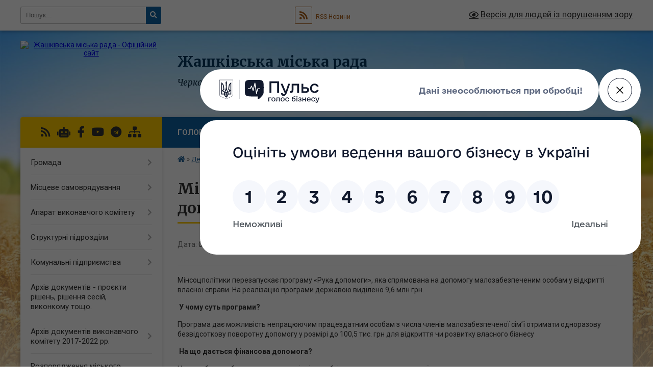

--- FILE ---
content_type: text/html; charset=UTF-8
request_url: https://zhashkivska-gromada.gov.ua/news/1677676574/
body_size: 16419
content:
<!DOCTYPE html>
<html lang="uk">
<head>
	<!--[if IE]><meta http-equiv="X-UA-Compatible" content="IE=edge"><![endif]-->
	<meta charset="utf-8">
	<meta name="viewport" content="width=device-width, initial-scale=1">
	<!--[if IE]><script>
		document.createElement('header');
		document.createElement('nav');
		document.createElement('main');
		document.createElement('section');
		document.createElement('article');
		document.createElement('aside');
		document.createElement('footer');
		document.createElement('figure');
		document.createElement('figcaption');
	</script><![endif]-->
	<title>Мінсоцполітики перезапускає програму «Рука допомоги» | Жашківська громада</title>
	<meta name="description" content="Мінсоцполітики перезапускає програму &amp;laquo;Рука допомоги&amp;raquo;, яка спрямована на допомогу малозабезпеченим особам у відкритті власної справи. На реалізацію програми державою виділено 9,6 млн грн.. .  У чому суть програми?. . Програм">
	<meta name="keywords" content="Мінсоцполітики, перезапускає, програму, «Рука, допомоги», |, Жашківська, громада">

	
		<meta property="og:image" content="https://rada.info/upload/users_files/36000377/eb6c547f8f0b88301168fcbb142a4535.jpg">
	<meta property="og:image:width" content="2048">
	<meta property="og:image:height" content="2048">
			<meta property="og:title" content="Мінсоцполітики перезапускає програму «Рука допомоги»">
			<meta property="og:description" content="Мінсоцполітики перезапускає програму &amp;laquo;Рука допомоги&amp;raquo;, яка спрямована на допомогу малозабезпеченим особам у відкритті власної справи. На реалізацію програми державою виділено 9,6 млн грн.">
			<meta property="og:type" content="article">
	<meta property="og:url" content="https://zhashkivska-gromada.gov.ua/news/1677676574/">
		
		<link rel="apple-touch-icon" sizes="57x57" href="https://gromada.org.ua/apple-icon-57x57.png">
	<link rel="apple-touch-icon" sizes="60x60" href="https://gromada.org.ua/apple-icon-60x60.png">
	<link rel="apple-touch-icon" sizes="72x72" href="https://gromada.org.ua/apple-icon-72x72.png">
	<link rel="apple-touch-icon" sizes="76x76" href="https://gromada.org.ua/apple-icon-76x76.png">
	<link rel="apple-touch-icon" sizes="114x114" href="https://gromada.org.ua/apple-icon-114x114.png">
	<link rel="apple-touch-icon" sizes="120x120" href="https://gromada.org.ua/apple-icon-120x120.png">
	<link rel="apple-touch-icon" sizes="144x144" href="https://gromada.org.ua/apple-icon-144x144.png">
	<link rel="apple-touch-icon" sizes="152x152" href="https://gromada.org.ua/apple-icon-152x152.png">
	<link rel="apple-touch-icon" sizes="180x180" href="https://gromada.org.ua/apple-icon-180x180.png">
	<link rel="icon" type="image/png" sizes="192x192"  href="https://gromada.org.ua/android-icon-192x192.png">
	<link rel="icon" type="image/png" sizes="32x32" href="https://gromada.org.ua/favicon-32x32.png">
	<link rel="icon" type="image/png" sizes="96x96" href="https://gromada.org.ua/favicon-96x96.png">
	<link rel="icon" type="image/png" sizes="16x16" href="https://gromada.org.ua/favicon-16x16.png">
	<link rel="manifest" href="https://gromada.org.ua/manifest.json">
	<meta name="msapplication-TileColor" content="#ffffff">
	<meta name="msapplication-TileImage" content="https://gromada.org.ua/ms-icon-144x144.png">
	<meta name="theme-color" content="#ffffff">
	
	
		<meta name="robots" content="">
	
	<link rel="preconnect" href="https://fonts.googleapis.com">
	<link rel="preconnect" href="https://fonts.gstatic.com" crossorigin>
	<link href="https://fonts.googleapis.com/css?family=Merriweather:400i,700|Roboto:400,400i,700,700i&amp;subset=cyrillic-ext" rel="stylesheet">

    <link rel="preload" href="https://cdnjs.cloudflare.com/ajax/libs/font-awesome/5.9.0/css/all.min.css" as="style">
	<link rel="stylesheet" href="https://cdnjs.cloudflare.com/ajax/libs/font-awesome/5.9.0/css/all.min.css" integrity="sha512-q3eWabyZPc1XTCmF+8/LuE1ozpg5xxn7iO89yfSOd5/oKvyqLngoNGsx8jq92Y8eXJ/IRxQbEC+FGSYxtk2oiw==" crossorigin="anonymous" referrerpolicy="no-referrer" />
	
    <link rel="preload" href="//gromada.org.ua/themes/nature/css/styles_vip.css?v=3.31" as="style">
	<link rel="stylesheet" href="//gromada.org.ua/themes/nature/css/styles_vip.css?v=3.31">
	<link rel="stylesheet" href="//gromada.org.ua/themes/nature/css/17282/theme_vip.css?v=1768147005">
	
		<!--[if lt IE 9]>
	<script src="https://oss.maxcdn.com/html5shiv/3.7.2/html5shiv.min.js"></script>
	<script src="https://oss.maxcdn.com/respond/1.4.2/respond.min.js"></script>
	<![endif]-->
	<!--[if gte IE 9]>
	<style type="text/css">
		.gradient { filter: none; }
	</style>
	<![endif]-->

</head>
<body class="">

	<a href="#top_menu" class="skip-link link" aria-label="Перейти до головного меню (Alt+1)" accesskey="1">Перейти до головного меню (Alt+1)</a>
	<a href="#left_menu" class="skip-link link" aria-label="Перейти до бічного меню (Alt+2)" accesskey="2">Перейти до бічного меню (Alt+2)</a>
    <a href="#main_content" class="skip-link link" aria-label="Перейти до головного вмісту (Alt+3)" accesskey="3">Перейти до текстового вмісту (Alt+3)</a>



		<div id="all_screen">

						<section class="search_menu">
				<div class="wrap">
					<div class="row">
						<div class="grid-25 fl">
							<form action="https://zhashkivska-gromada.gov.ua/search/" class="search">
								<input type="text" name="q" value="" placeholder="Пошук..." aria-label="Введіть пошукову фразу" required>
								<button type="submit" name="search" value="y" aria-label="Натисніть для здійснення пошуку"><i class="fa fa-search"></i></button>
							</form>
							<a id="alt_version_eye" href="#" title="Версія для людей із порушенням зору" onclick="return set_special('9ec4eed460a16e153b901a1302b3fbb9d2b6c39b');"><i class="far fa-eye"></i></a>
						</div>
						<div class="grid-75">
							<div class="row">
								<div class="grid-25" style="padding-top: 13px;">
									<div id="google_translate_element"></div>
								</div>
								<div class="grid-25" style="padding-top: 13px;">
									<a href="https://gromada.org.ua/rss/17282/" class="rss" title="RSS-стрічка"><span><i class="fa fa-rss"></i></span> RSS-Новини</a>
								</div>
								<div class="grid-50 alt_version_block">

									<div class="alt_version">
										<a href="#" class="set_special_version" onclick="return set_special('9ec4eed460a16e153b901a1302b3fbb9d2b6c39b');"><i class="far fa-eye"></i> Версія для людей із порушенням зору</a>
									</div>

								</div>
								<div class="clearfix"></div>
							</div>
						</div>
						<div class="clearfix"></div>
					</div>
				</div>
			</section>
			
			<header>
				<div class="wrap">
					<div class="row">

						<div class="grid-25 logo fl">
							<a href="https://zhashkivska-gromada.gov.ua/" id="logo">
								<img src="https://rada.info/upload/users_files/36000377/gerb/ГЕРБ-2.png" alt="Жашківська міська рада - Офіційний сайт">
							</a>
						</div>
						<div class="grid-75 title fr">
							<div class="slogan_1">Жашківська міська рада</div>
							<div class="slogan_2">Черкаська область, Уманський район</div>
						</div>
						<div class="clearfix"></div>

					</div>
				</div>
			</header>

			<div class="wrap">
				<section class="middle_block">

					<div class="row">
						<div class="grid-75 fr">
							<nav class="main_menu" id="top_menu">
								<ul>
																		<li class="">
										<a href="https://zhashkivska-gromada.gov.ua/main/">Головна</a>
																													</li>
																		<li class="">
										<a href="https://zhashkivska-gromada.gov.ua/news/">Новини</a>
																													</li>
																		<li class="">
										<a href="https://zhashkivska-gromada.gov.ua/video-19-48-59-26-02-2018/">Відео</a>
																													</li>
																		<li class="">
										<a href="https://zhashkivska-gromada.gov.ua/structure/">Картка громади</a>
																													</li>
																		<li class="">
										<a href="https://zhashkivska-gromada.gov.ua/feedback/">Контакти</a>
																													</li>
																		<li class="">
										<a href="https://zhashkivska-gromada.gov.ua/more_news/">Оголошення</a>
																													</li>
																										</ul>

								<button class="menu-button" id="open-button" tabindex="-1"><i class="fas fa-bars"></i> Меню сайту</button>

							</nav>
							<div class="clearfix"></div>

														<section class="bread_crumbs">
								<div xmlns:v="http://rdf.data-vocabulary.org/#"><a href="https://zhashkivska-gromada.gov.ua/" title="Головна сторінка"><i class="fas fa-home"></i></a> &raquo; <a href="https://zhashkivska-gromada.gov.ua/derzhavna-sluzhba-zajnyatosti-14-06-59-20-12-2019/" aria-current="page">Державна служба зайнятості</a>  &raquo; <span>Мінсоцполітики перезапускає програму «Рука допомоги»</span></div>
							</section>
							
							<main id="main_content">

																											<h1>Мінсоцполітики перезапускає програму «Рука допомоги»</h1>


<div class="row">
	<div class="grid-30 one_news_date">
		Дата: <span>01.03.2023 15:14</span>
	</div>
	<div class="grid-30 one_news_count">
		Кількість переглядів: <span>820</span>
	</div>
		<div class="grid-30 one_news_socials">
		<button class="social_share" data-type="fb" aria-label="Поширити у Фейсбук"><img src="//gromada.org.ua/themes/nature/img/share/fb.png" alt="Іконака Фейсбук"></button>
		<button class="social_share" data-type="tw" aria-label="Поширити у Твітер"><img src="//gromada.org.ua/themes/nature/img/share/tw.png" alt="Іконка Твітер"></button>
		<button class="print_btn" onclick="window.print();" aria-label="Надрукувати"><img src="//gromada.org.ua/themes/nature/img/share/print.png" alt="Іконка принтеру"></button>
	</div>
		<div class="clearfix"></div>
</div>

<hr>

<p>Мінсоцполітики перезапускає програму &laquo;Рука допомоги&raquo;, яка спрямована на допомогу малозабезпеченим особам у відкритті власної справи. На реалізацію програми державою виділено 9,6 млн грн.</p>

<p><strong>&nbsp;У чому суть програми?</strong></p>

<p>Програма дає можливість непрацюючим працездатним особам з числа членів малозабезпеченої сім&rsquo;ї отримати одноразову безвідсоткову поворотну допомогу у розмірі до 100,5 тис. грн для відкриття чи розвитку власного бізнесу</p>

<p>&nbsp;<strong>На що дається фінансова допомога?</strong></p>

<p>На придбання обладнання та матеріалів, необхідних для розвитку власної справи</p>

<p><strong>&nbsp;На яких умовах дається кредит?</strong></p>

<p>Людина може отримати безвідсотковий кредит від держави строком на 3 роки для започаткування власної справи</p>

<p><strong>Умови повернення допомоги:</strong></p>

<p>Або після закінчення трирічного строку з дати її отримання, однією сумою (протягом 30 календарних днів).</p>

<p>Або достроково, частинами відповідно до графіка, погодженого з центром зайнятості.</p>

<p>Важливо: сума фінансової допомоги, що повертається, зменшується на суму сплачених податків, зборів і ЄСВ.</p>

<p><strong>Фінансова допомога не повертається, якщо підприємцем:</strong></p>

<p>-сплачено податки, збори і ЄСВ в сумі, що перевищує суму наданої допомоги;</p>

<p>-у перший рік з дати отримання допомоги працевлаштовано за направленням центру зайнятості не менше 2-х осіб із малозабезпечених сімей строком не менше, ніж на два роки.</p>

<p>&nbsp;<strong>Як скористатися цією можливістю?</strong></p>

<p>Для отримання такої допомоги людина, яка має бажання розпочати підприємницьку діяльність, має звернутися до найближчого центру зайнятості.</p>

<p>Там подати до створеної на базі центру зайнятості Комісії з питань надання допомоги на здобуття економічної самостійності малозабезпеченої сім&#39;ї:</p>

<p>-заяву про надання фінансової допомоги;</p>

<p>-бізнес-план;</p>

<p>-довідку про несудимість.</p>

<p>Якщо рішення позитивне, людина має створити юридичну особу чи зареєструватися як фізична особа-підприємець протягом 30 календарних днів з дати отримання повідомлення.</p>

<p><img alt="Фото без опису"  alt="" src="https://rada.info/upload/users_files/36000377/eb6c547f8f0b88301168fcbb142a4535.jpg" style="width: 1800px; height: 1800px;" /></p>
<div class="clearfix"></div>

<hr>



<p><a href="https://zhashkivska-gromada.gov.ua/derzhavna-sluzhba-zajnyatosti-14-06-59-20-12-2019/" class="btn btn-grey">&laquo; повернутися</a></p>																	
							</main>
						</div>
						<div class="grid-25 fl">

							<div class="project_name">
								<a href="https://gromada.org.ua/rss/17282/" rel="nofollow" target="_blank" title="RSS-стрічка новин сайту"><i class="fas fa-rss"></i></a>
																<a href="https://zhashkivska-gromada.gov.ua/feedback/#chat_bot" title="Наша громада в смартфоні"><i class="fas fa-robot"></i></a>
																																<a href="https://www.facebook.com/zhOTG/" rel="nofollow" target="_blank" title="Приєднуйтесь до нас у Facebook"><i class="fab fa-facebook-f"></i></a>								<a href="https://www.youtube.com/c/TRKZhasmin/videos" rel="nofollow" target="_blank" title="Наш Youtube-канал"><i class="fab fa-youtube"></i></a>								<a href="https://t.me/ZhashkivmTG" rel="nofollow" target="_blank" title="Група в Телеграм"><i class="fab fa-telegram"></i></a>								<a href="https://zhashkivska-gromada.gov.ua/sitemap/" title="Мапа сайту"><i class="fas fa-sitemap"></i></a>
							</div>
							<aside class="left_sidebar">
				
								
																<nav class="sidebar_menu" id="left_menu">
									<ul>
																				<li class=" has-sub">
											<a href="https://zhashkivska-gromada.gov.ua/gromada-11-23-22-14-02-2018/">Громада</a>
																						<button onclick="return show_next_level(this);" aria-label="Показати підменю"></button>
																																	<i class="fa fa-chevron-right"></i>
											<ul>
																								<li class="">
													<a href="https://zhashkivska-gromada.gov.ua/otg-11-24-34-14-02-2018/">Загальна інформація про громаду</a>
																																						</li>
																								<li class="">
													<a href="https://zhashkivska-gromada.gov.ua/istorichna-dovidka-11-53-14-14-02-2018/">Історична довідка</a>
																																						</li>
																								<li class="">
													<a href="https://zhashkivska-gromada.gov.ua/simvolika-11-53-35-14-02-2018/">Символіка</a>
																																						</li>
																																			</ul>
																					</li>
																				<li class=" has-sub">
											<a href="https://zhashkivska-gromada.gov.ua/misceve-samovryaduvannya-11-55-15-14-02-2018/">Місцеве самоврядування</a>
																						<button onclick="return show_next_level(this);" aria-label="Показати підменю"></button>
																																	<i class="fa fa-chevron-right"></i>
											<ul>
																								<li class="">
													<a href="https://zhashkivska-gromada.gov.ua/miskij-golova-11-55-31-14-02-2018/">Міський голова</a>
																																						</li>
																								<li class="">
													<a href="https://zhashkivska-gromada.gov.ua/zastupnik-miskogo-golovi-11-59-51-14-02-2018/">Заступник міського голови</a>
																																						</li>
																								<li class="">
													<a href="https://zhashkivska-gromada.gov.ua/sekretar-miskoi-radi-12-00-14-14-02-2018/">Секретар міської ради</a>
																																						</li>
																								<li class=" has-sub">
													<a href="https://zhashkivska-gromada.gov.ua/vo-starost-12-02-07-14-02-2018/">Старости</a>
																										<button onclick="return show_next_level(this);" aria-label="Показати підменю"></button>
																																							<i class="fa fa-chevron-right"></i>
													<ul>
																												<li><a href="https://zhashkivska-gromada.gov.ua/zviti-starost-starostinskih-okrugiv-zhashkivskoi-mtg-za-2021-rik-16-23-43-19-12-2023/">Звіти старост старостинських округів Жашківської МТГ за 2021 рік</a></li>
																												<li><a href="https://zhashkivska-gromada.gov.ua/zviti-starost-starostinskih-okrugiv-zhashkivskoi-mtg-za-2022-rik-08-49-03-20-12-2023/">Звіти старост старостинських округів Жашківської МТГ за 2022 рік</a></li>
																												<li><a href="https://zhashkivska-gromada.gov.ua/zviti-starost-starostinskih-okrugiv-zhashkivskoi-mtg-za-2023-rik-09-52-38-21-03-2025/">Звіти старост старостинських округів Жашківської МТГ за 2023 рік</a></li>
																												<li><a href="https://zhashkivska-gromada.gov.ua/zviti-starost-starostinskih-okrugiv-zhashkivskoi-mtg-za-2024-rik-09-54-04-21-03-2025/">Звіти старост старостинських округів Жашківської МТГ за 2024 рік</a></li>
																																									</ul>
																									</li>
																								<li class=" has-sub">
													<a href="https://zhashkivska-gromada.gov.ua/deputatskij-korpus-12-03-21-14-02-2018/">Депутатський корпус</a>
																										<button onclick="return show_next_level(this);" aria-label="Показати підменю"></button>
																																							<i class="fa fa-chevron-right"></i>
													<ul>
																												<li><a href="https://zhashkivska-gromada.gov.ua/plan-roboti-14-40-15-18-12-2023/">План сесійних засідань і профільних комісій</a></li>
																																									</ul>
																									</li>
																								<li class="">
													<a href="https://zhashkivska-gromada.gov.ua/frakcii-12-04-28-14-02-2018/">Фракції</a>
																																						</li>
																								<li class=" has-sub">
													<a href="https://zhashkivska-gromada.gov.ua/postijni-komisii-12-04-49-14-02-2018/">Постійні комісії</a>
																										<button onclick="return show_next_level(this);" aria-label="Показати підменю"></button>
																																							<i class="fa fa-chevron-right"></i>
													<ul>
																												<li><a href="https://zhashkivska-gromada.gov.ua/poryadki-denni-zasidan-postijnih-komisij-17-18-39-18-09-2024/">Порядки денні засідань постійних комісій</a></li>
																												<li><a href="https://zhashkivska-gromada.gov.ua/protokoli-zasidan-postijnih-komisij-17-19-21-18-09-2024/">Протоколи засідань постійних комісій</a></li>
																																									</ul>
																									</li>
																								<li class="">
													<a href="https://zhashkivska-gromada.gov.ua/vikonavchij-komitet-12-05-14-14-02-2018/">Виконавчий комітет</a>
																																						</li>
																								<li class="">
													<a href="https://zhashkivska-gromada.gov.ua/kerujuchij-spravami-sekretar-vikonavchogo-komitetu-1522217809/">Керуючий справами (секретар) виконавчого комітету</a>
																																						</li>
																								<li class="">
													<a href="https://zhashkivska-gromada.gov.ua/grafik-prijomu-gromadyan-16-22-39-14-02-2018/">Графік прийому громадян</a>
																																						</li>
																																			</ul>
																					</li>
																				<li class=" has-sub">
											<a href="https://zhashkivska-gromada.gov.ua/aparat-vikonavchogo-komitetu-1521726318/">Апарат виконавчого комітету</a>
																						<button onclick="return show_next_level(this);" aria-label="Показати підменю"></button>
																																	<i class="fa fa-chevron-right"></i>
											<ul>
																								<li class="">
													<a href="https://zhashkivska-gromada.gov.ua/viddil-buhgalterskogo-obliku-ta-zvitnosti-1521726816/">Відділ фінансів</a>
																																						</li>
																								<li class="">
													<a href="https://zhashkivska-gromada.gov.ua/viddil-juridichnogo-zabezpechennya-1521727683/">Відділ юридичного забезпечення</a>
																																						</li>
																								<li class="">
													<a href="https://zhashkivska-gromada.gov.ua/viddil-budivelnoarhitekturnogo-kontrolju-ta-zemelnih-vidnosin-1521727763/">Відділ земельних ресурсів</a>
																																						</li>
																								<li class="">
													<a href="https://zhashkivska-gromada.gov.ua/viddil-derzhavnoi-reestracii-1521727796/">ЦНАП</a>
																																						</li>
																								<li class="">
													<a href="https://zhashkivska-gromada.gov.ua/sektor-informacijnoi-politiki-10-38-38-15-01-2021/">Відділ інформаційної політики</a>
																																						</li>
																								<li class="">
													<a href="https://zhashkivska-gromada.gov.ua/prijmalnya-miskoi-radi-09-55-53-05-07-2022/">Приймальня міської ради</a>
																																						</li>
																								<li class="">
													<a href="https://zhashkivska-gromada.gov.ua/pravila-vnutrishnogo-trudovogo-rozporyadku-09-41-09-20-12-2023/">Правила внутрішнього трудового розпорядку</a>
																																						</li>
																								<li class="">
													<a href="https://zhashkivska-gromada.gov.ua/zagalnij-viddil-10-44-04-21-01-2025/">Загальний відділ</a>
																																						</li>
																																			</ul>
																					</li>
																				<li class=" has-sub">
											<a href="https://zhashkivska-gromada.gov.ua/strukturni-pidrozdili-15-03-41-26-02-2018/">Структурні підрозділи</a>
																						<button onclick="return show_next_level(this);" aria-label="Показати підменю"></button>
																																	<i class="fa fa-chevron-right"></i>
											<ul>
																								<li class="">
													<a href="https://zhashkivska-gromada.gov.ua/viddil-osviti-15-03-59-26-02-2018/">Відділ освіти</a>
																																						</li>
																								<li class=" has-sub">
													<a href="https://zhashkivska-gromada.gov.ua/viddil-kulturi-ta-sportu-15-04-21-26-02-2018/">Відділ культури, молодіжної політики, спорту та туризму</a>
																										<button onclick="return show_next_level(this);" aria-label="Показати підменю"></button>
																																							<i class="fa fa-chevron-right"></i>
													<ul>
																												<li><a href="https://zhashkivska-gromada.gov.ua/mistecka-shkola-10-51-16-15-01-2021/">Мистецька школа</a></li>
																												<li><a href="https://zhashkivska-gromada.gov.ua/kz-zhashkivska-centralizovana-bibliotechna-sistema-12-40-28-18-08-2021/">КЗ "Жашківська централізована бібліотечна система"</a></li>
																												<li><a href="https://zhashkivska-gromada.gov.ua/kz-zhashkivskij-istorichnij-muzej-12-41-03-18-08-2021/">КЗ "Жашківський історичний музей"</a></li>
																												<li><a href="https://zhashkivska-gromada.gov.ua/kz-zhashkivskij-miskij-budinok-kulturi-08-15-27-18-05-2021/">КЗ "Жашківський міський будинок культури"</a></li>
																																									</ul>
																									</li>
																								<li class="">
													<a href="https://zhashkivska-gromada.gov.ua/finansove-upravlinnya-10-29-24-15-01-2021/">Фінансове управління</a>
																																						</li>
																								<li class=" has-sub">
													<a href="https://zhashkivska-gromada.gov.ua/viddil-ekonomichnogo-rozvitku-10-59-36-15-01-2021/">Відділ економічного розвитку</a>
																										<button onclick="return show_next_level(this);" aria-label="Показати підменю"></button>
																																							<i class="fa fa-chevron-right"></i>
													<ul>
																												<li><a href="https://zhashkivska-gromada.gov.ua/sektor-z-pitan-civilnogo-zahistu-mobilizacijnoi-ta-oboronnoi-roboti-viddilu-ekonomichnogo-rozvitku-mistobuduvannya-arhitekturi-zhitlovokomun-09-28-08-20-09-2025/">Сектор з питань цивільного захисту, мобілізаційної та оборонної роботи відділу економічного розвитку, містобудування, архітектури, житлово-комунального господарства, цивільного захисту та екології Жашківської міської ради</a></li>
																																									</ul>
																									</li>
																								<li class="">
													<a href="https://zhashkivska-gromada.gov.ua/sluzhba-u-spravah-ditej-15-36-54-16-04-2021/">Служба у справах дітей</a>
																																						</li>
																								<li class=" has-sub">
													<a href="https://zhashkivska-gromada.gov.ua/viddil-socialnogo-zahistu-naselennya-ta-ohoroni-zdorovya-15-50-10-16-04-2021/">Відділ соціального захисту населення та охорони здоров'я</a>
																										<button onclick="return show_next_level(this);" aria-label="Показати підменю"></button>
																																							<i class="fa fa-chevron-right"></i>
													<ul>
																												<li><a href="https://zhashkivska-gromada.gov.ua/sektor-veteranskoi-politiki-viddilu-socialnogo-zahistu-naselennya-ta-ohoroni-zdorovya-zhashkivskoi-miskoi-radi-11-23-55-15-01-2025/">Сектор з питань ветеранської політики відділу соціального захисту населення та охорони здоров'я Жашківської міської ради</a></li>
																																									</ul>
																									</li>
																																			</ul>
																					</li>
																				<li class=" has-sub">
											<a href="https://zhashkivska-gromada.gov.ua/komunalni-pidpriemstva-15-06-05-26-02-2018/">Комунальні підприємства</a>
																						<button onclick="return show_next_level(this);" aria-label="Показати підменю"></button>
																																	<i class="fa fa-chevron-right"></i>
											<ul>
																								<li class="">
													<a href="https://zhashkivska-gromada.gov.ua/vuzhkg-15-06-21-26-02-2018/">ВУЖКГ</a>
																																						</li>
																								<li class="">
													<a href="https://zhashkivska-gromada.gov.ua/ptm-15-06-40-26-02-2018/">ПТМ</a>
																																						</li>
																								<li class="">
													<a href="https://zhashkivska-gromada.gov.ua/stadion-imeni-juriya-gagarina-14-29-05-23-09-2019/">«Стадіон Центральний»</a>
																																						</li>
																								<li class="">
													<a href="https://zhashkivska-gromada.gov.ua/komunalna-arhivna-ustanova-mista-zhashkiv-1528795573/">Комунальна  архівна  установа  міста  Жашків</a>
																																						</li>
																								<li class="">
													<a href="https://zhashkivska-gromada.gov.ua/centr-socsluzhb-12-43-20-18-01-2021/">Центр надання соцпослуг</a>
																																						</li>
																								<li class="">
													<a href="https://zhashkivska-gromada.gov.ua/centr-pervinnoi-medikosanitarnoi-dopomogi-12-44-29-18-01-2021/">Центр первинної медико-санітарної допомоги</a>
																																						</li>
																								<li class="">
													<a href="https://zhashkivska-gromada.gov.ua/zhashkivska-bagatoprofilna-likarnya-12-45-29-18-01-2021/">Жашківська багатопрофільна лікарня</a>
																																						</li>
																																			</ul>
																					</li>
																				<li class="">
											<a href="https://zhashkivska-gromada.gov.ua/docs/">Архів документів - проєкти рішень, рішення сесій, виконкому тощо.</a>
																																</li>
																				<li class=" has-sub">
											<a href="https://zhashkivska-gromada.gov.ua/arhiv-dokumentiv-vikonavchogo-komitetu-20172018rr-20-15-51-19-03-2018/">Архів документів виконавчого комітету 2017-2022 рр.</a>
																						<button onclick="return show_next_level(this);" aria-label="Показати підменю"></button>
																																	<i class="fa fa-chevron-right"></i>
											<ul>
																								<li class="">
													<a href="https://zhashkivska-gromada.gov.ua/rishennya-1523019958/">Рішення 2017-2022 рр.</a>
																																						</li>
																								<li class="">
													<a href="https://zhashkivska-gromada.gov.ua/proekti-rishen-08-27-57-06-10-2021/">Проєкти рішень</a>
																																						</li>
																																			</ul>
																					</li>
																				<li class="">
											<a href="https://zhashkivska-gromada.gov.ua/rozporyadzhennya-miskogo-golovi-1534493184/">Розпорядження міського голови</a>
																																</li>
																				<li class=" has-sub">
											<a href="https://zhashkivska-gromada.gov.ua/regulyatorni-akti-1524761748/">Регуляторна діяльність</a>
																						<button onclick="return show_next_level(this);" aria-label="Показати підменю"></button>
																																	<i class="fa fa-chevron-right"></i>
											<ul>
																								<li class="">
													<a href="https://zhashkivska-gromada.gov.ua/normativnopravova-baza-1527573371/">Нормативно-правова база</a>
																																						</li>
																								<li class="">
													<a href="https://zhashkivska-gromada.gov.ua/planuvannya-diyalnosti-1527573396/">Планування діяльності</a>
																																						</li>
																								<li class="">
													<a href="https://zhashkivska-gromada.gov.ua/opriljudnennya-proektiv-regulyatornih-aktiv-ta-analizu-regulyatornogo-vplivu-1527573421/">Оприлюднення проектів регуляторних актів та аналізу регуляторного впливу</a>
																																						</li>
																								<li class="">
													<a href="https://zhashkivska-gromada.gov.ua/dijuchi-regulyatorni-akti-1527573442/">Діючі регуляторні акти на 2026 рр</a>
																																						</li>
																								<li class="">
													<a href="https://zhashkivska-gromada.gov.ua/vidstezhennya-rezultativnosti-regulyatornih-aktiv-1527573464/">Відстеження результативності регуляторних актів</a>
																																						</li>
																								<li class="">
													<a href="https://zhashkivska-gromada.gov.ua/informaciya-pro-zdijsnennya-regulyatornoi-diyalnosti-1527573494/">Інформація про здійснення регуляторної діяльності</a>
																																						</li>
																								<li class="">
													<a href="https://zhashkivska-gromada.gov.ua/vidpovidalni-osobi-za-zdijsnennya-regulyatornoi-diyalnosti-1527573531/">Відповідальні особи за здійснення регуляторної діяльності</a>
																																						</li>
																																			</ul>
																					</li>
																				<li class="">
											<a href="https://zhashkivska-gromada.gov.ua/cilovi-programi-na-2018-20-20-29-19-03-2018/">Цільові програми</a>
																																</li>
																				<li class=" has-sub">
											<a href="https://zhashkivska-gromada.gov.ua/ochischennya-vladi-15-11-25-26-02-2018/">Очищення влади</a>
																						<button onclick="return show_next_level(this);" aria-label="Показати підменю"></button>
																																	<i class="fa fa-chevron-right"></i>
											<ul>
																								<li class="">
													<a href="https://zhashkivska-gromada.gov.ua/perevirki-12-23-03-21-03-2018/">Перевірки</a>
																																						</li>
																								<li class="">
													<a href="https://zhashkivska-gromada.gov.ua/rezultati-perevirki-12-25-20-21-03-2018/">Результати перевірки</a>
																																						</li>
																																			</ul>
																					</li>
																				<li class="">
											<a href="https://zhashkivska-gromada.gov.ua/informaciya-15-00-56-26-02-2018/">Актуальна інформація</a>
																																</li>
																				<li class="">
											<a href="https://zhashkivska-gromada.gov.ua/vakansii-10-43-14-21-03-2018/">Вакансії</a>
																																</li>
																				<li class=" has-sub">
											<a href="https://zhashkivska-gromada.gov.ua/derzhavni-zakupivli-15-11-45-26-02-2018/">Державні закупівлі</a>
																						<button onclick="return show_next_level(this);" aria-label="Показати підменю"></button>
																																	<i class="fa fa-chevron-right"></i>
											<ul>
																								<li class="">
													<a href="https://zhashkivska-gromada.gov.ua/obgruntuvannya-14-32-21-22-01-2021/">виконавчий комітет Жашківської міської ради</a>
																																						</li>
																								<li class="">
													<a href="https://zhashkivska-gromada.gov.ua/viddil-kulturi-molodizhnoi-politiki-sportu-ta-turizmu-zhashkivskoi-miskoi-radi-16-35-23-11-01-2024/">Відділ культури, молодіжної політики, спорту та туризму Жашківської міської ради</a>
																																						</li>
																								<li class="">
													<a href="https://zhashkivska-gromada.gov.ua/zhashkivske-pidpriemstvo-teplovih-merezh-16-38-12-11-01-2024/">Жашківське підприємство теплових мереж</a>
																																						</li>
																								<li class="">
													<a href="https://zhashkivska-gromada.gov.ua/kz-centr-nadannya-socialnih-poslug-zhashkivskoi-miskoi-radi-16-41-56-11-01-2024/">КЗ "Центр надання соціальних послуг" Жашківської міської ради</a>
																																						</li>
																								<li class="">
													<a href="https://zhashkivska-gromada.gov.ua/knp-zhashkivska-bagatoprofilna-likarnya-zhashkivskoi-miskoi-radi-16-43-30-11-01-2024/">КНП "Жашківська багатопрофільна лікарня Жашківської міської ради"</a>
																																						</li>
																								<li class="">
													<a href="https://zhashkivska-gromada.gov.ua/knp-centr-pervinnoi-medikosanitarnoi-dopomogi-zhashkivskoi-miskoi-radi-16-50-18-11-01-2024/">КНП "Центр первинної медико-санітарної допомоги" Жашківської міської ради</a>
																																						</li>
																																			</ul>
																					</li>
																				<li class="">
											<a href="https://zhashkivska-gromada.gov.ua/dostupnist-dlya-mmgn-08-29-59-30-07-2019/">Доступність для ММГН</a>
																																</li>
																				<li class="">
											<a href="https://zhashkivska-gromada.gov.ua/povidomna-reestraciya-kolektivnih-dogovoriv-11-24-17-29-12-2018/">Повідомна реєстрація колективних договорів</a>
																																</li>
																				<li class="">
											<a href="https://zhashkivska-gromada.gov.ua/statut-zhashkivskoi-miskoi-otg-10-15-07-28-01-2019/">Статут Жашківської міської ОТГ</a>
																																</li>
																				<li class="">
											<a href="https://zhashkivska-gromada.gov.ua/strategichnij-plan-rozvitku-12-56-15-30-01-2020/">Стратегічний план розвитку</a>
																																</li>
																				<li class="">
											<a href="https://zhashkivska-gromada.gov.ua/deputatam-14-26-42-28-01-2019/">ДЕПУТАТАМ</a>
																																</li>
																				<li class="">
											<a href="https://zhashkivska-gromada.gov.ua/publichna-informaciya-11-08-18-12-07-2019/">Набори даних</a>
																																</li>
																				<li class=" has-sub">
											<a href="https://zhashkivska-gromada.gov.ua/orenda-14-45-28-29-04-2021/">Комунальне майно</a>
																						<button onclick="return show_next_level(this);" aria-label="Показати підменю"></button>
																																	<i class="fa fa-chevron-right"></i>
											<ul>
																								<li class="">
													<a href="https://zhashkivska-gromada.gov.ua/orenda-komunalnogo-majna-16-20-19-17-06-2021/">Оренда комунального майна</a>
																																						</li>
																								<li class="">
													<a href="https://zhashkivska-gromada.gov.ua/bezhazyajne-neruhome-majno-10-58-22-26-12-2022/">Безхазяйне нерухоме майно</a>
																																						</li>
																								<li class=" has-sub">
													<a href="https://zhashkivska-gromada.gov.ua/privatizaciya-11-46-04-16-03-2023/">Приватизація</a>
																										<button onclick="return show_next_level(this);" aria-label="Показати підменю"></button>
																																							<i class="fa fa-chevron-right"></i>
													<ul>
																												<li><a href="https://zhashkivska-gromada.gov.ua/perelik-obektiv-privatizacii-11-47-23-16-03-2023/">Перелік об'єктів приватизації</a></li>
																												<li><a href="https://zhashkivska-gromada.gov.ua/informacijni-povidomlennya-11-48-01-16-03-2023/">Інформаційні повідомлення</a></li>
																																									</ul>
																									</li>
																								<li class="">
													<a href="https://zhashkivska-gromada.gov.ua/aukcioni-ogoloshennya-16-31-31-13-03-2023/">Аукціони, оголошення</a>
																																						</li>
																								<li class=" has-sub">
													<a href="https://zhashkivska-gromada.gov.ua/neruhome-majno-16-17-28-16-01-2024/">Нерухоме майно</a>
																										<button onclick="return show_next_level(this);" aria-label="Показати підменю"></button>
																																							<i class="fa fa-chevron-right"></i>
													<ul>
																												<li><a href="https://zhashkivska-gromada.gov.ua/perelik-gromadskih-vbiraln-16-19-43-16-01-2024/">Перелік громадських вбиральнь</a></li>
																																									</ul>
																									</li>
																																			</ul>
																					</li>
																				<li class="">
											<a href="https://zhashkivska-gromada.gov.ua/tarifi-na-poslugi-12-21-22-24-01-2022/">Тарифи на послуги</a>
																																</li>
																				<li class=" has-sub">
											<a href="https://zhashkivska-gromada.gov.ua/ekonomichna-diyalnist-16-29-38-25-03-2019/">Економіка та інвестиції</a>
																						<button onclick="return show_next_level(this);" aria-label="Показати підменю"></button>
																																	<i class="fa fa-chevron-right"></i>
											<ul>
																								<li class="">
													<a href="https://zhashkivska-gromada.gov.ua/pasporti-bjudzhetnih-program-10-24-10-17-04-2019/">Паспорти бюджетних програм</a>
																																						</li>
																								<li class="">
													<a href="https://zhashkivska-gromada.gov.ua/zviti-pro-vikonannya-pasportiv-bjudzhetnih-program-08-56-38-16-04-2019/">Звіти про виконання паспортів бюджетних програм</a>
																																						</li>
																								<li class="">
													<a href="https://zhashkivska-gromada.gov.ua/perelik-podatkovih-agentiv-turistichnogo-zboru-16-30-23-25-03-2019/">Перелік податкових агентів туристичного збору</a>
																																						</li>
																								<li class="">
													<a href="https://zhashkivska-gromada.gov.ua/podatki-i-zbori-16-30-46-25-03-2019/">Податки і збори</a>
																																						</li>
																								<li class="">
													<a href="https://zhashkivska-gromada.gov.ua/bjudzhetni-zapiti-11-02-08-16-01-2020/">Бюджетні запити</a>
																																						</li>
																								<li class="">
													<a href="https://zhashkivska-gromada.gov.ua/pro-vikonannya-bjudzhetu-16-21-46-05-02-2021/">Про виконання бюджету</a>
																																						</li>
																								<li class="">
													<a href="https://zhashkivska-gromada.gov.ua/cili-derzhavnoi-politiki-09-28-19-13-05-2021/">Цілі державної політики</a>
																																						</li>
																								<li class="">
													<a href="https://zhashkivska-gromada.gov.ua/ocinka-efektivnosti-bjudzhetnih-program-09-28-58-13-05-2021/">Оцінка ефективності бюджетних програм</a>
																																						</li>
																								<li class=" has-sub">
													<a href="https://zhashkivska-gromada.gov.ua/publichni-investicii-14-50-30-22-12-2025/">Публічні інвестиції</a>
																										<button onclick="return show_next_level(this);" aria-label="Показати підменю"></button>
																																							<i class="fa fa-chevron-right"></i>
													<ul>
																												<li><a href="https://zhashkivska-gromada.gov.ua/protokoli-miscevoi-komisii-z-pitan-rozpodilu-publichnih-investicij-09-48-08-23-12-2025/">Протоколи місцевої комісії з питань розподілу публічних інвестицій</a></li>
																												<li><a href="https://zhashkivska-gromada.gov.ua/publichni-investicii-15-38-40-23-12-2025/">Протоколи засідання Інвестиційної ради</a></li>
																																									</ul>
																									</li>
																																			</ul>
																					</li>
																				<li class=" has-sub">
											<a href="https://zhashkivska-gromada.gov.ua/zapobigannya-korupcii-09-16-22-06-08-2020/">Запобігання корупції</a>
																						<button onclick="return show_next_level(this);" aria-label="Показати підменю"></button>
																																	<i class="fa fa-chevron-right"></i>
											<ul>
																								<li class="">
													<a href="https://zhashkivska-gromada.gov.ua/normativnopravovi-akti-z-pitan-zapobigannya-i-protidii-korupcii-09-20-38-06-08-2020/">Нормативно-правові акти з питань запобігання і протидії корупції</a>
																																						</li>
																								<li class="">
													<a href="https://zhashkivska-gromada.gov.ua/telefon-upovnovazhenoi-osobi-09-24-35-06-08-2020/">Телефон уповноваженої особи</a>
																																						</li>
																								<li class="">
													<a href="https://zhashkivska-gromada.gov.ua/ochischennya-vladi-09-27-01-06-08-2020/">Очищення влади</a>
																																						</li>
																																			</ul>
																					</li>
																				<li class="">
											<a href="https://zhashkivska-gromada.gov.ua/orenda-j-podatki-10-03-05-01-11-2021/">Оренда й податки</a>
																																</li>
																				<li class="">
											<a href="https://zhashkivska-gromada.gov.ua/karantin-u-zhashkivskij-gromadi-10-04-40-05-05-2021/">КАРАНТИН у Жашківській громаді</a>
																																</li>
																				<li class="active">
											<a href="https://zhashkivska-gromada.gov.ua/derzhavna-sluzhba-zajnyatosti-14-06-59-20-12-2019/">Державна служба зайнятості</a>
																																</li>
																				<li class="">
											<a href="https://zhashkivska-gromada.gov.ua/bezoplatna-pravova-dopomoga-09-59-31-14-02-2020/">Безоплатна правова допомога</a>
																																</li>
																				<li class="">
											<a href="https://zhashkivska-gromada.gov.ua/fond-socialnogo-strahuvannya-10-08-57-15-04-2021/">Фонд соціального страхування</a>
																																</li>
																				<li class="">
											<a href="https://zhashkivska-gromada.gov.ua/turizm-u-gromadi-11-48-25-30-11-2021/">Туризм у громаді</a>
																																</li>
																				<li class="">
											<a href="https://zhashkivska-gromada.gov.ua/more_news2/">Привітання</a>
																																</li>
																				<li class=" has-sub">
											<a href="https://zhashkivska-gromada.gov.ua/dostup-do-publichnoi-informacii-08-02-29-19-12-2023/">Доступ до публічної інформації</a>
																						<button onclick="return show_next_level(this);" aria-label="Показати підменю"></button>
																																	<i class="fa fa-chevron-right"></i>
											<ul>
																								<li class="">
													<a href="https://zhashkivska-gromada.gov.ua/zviti-pro-stan-rozglyadu-zapitiv-na-publichnu-informaciju-09-01-15-11-01-2024/">Звіти про стан розгляду запитів на публічну інформацію</a>
																																						</li>
																																			</ul>
																					</li>
																				<li class="">
											<a href="https://zhashkivska-gromada.gov.ua/bezbar’ernist-08-47-39-03-07-2023/">БЕЗБАР’ЄРНІСТЬ</a>
																																</li>
																				<li class="">
											<a href="https://zhashkivska-gromada.gov.ua/oficerryatuvalnik-gromadi-15-02-17-14-10-2025/">ОФІЦЕР-РЯТУВАЛЬНИК ГРОМАДИ</a>
																																</li>
																				<li class=" has-sub">
											<a href="https://zhashkivska-gromada.gov.ua/zvernennya-gromadyan-12-33-06-31-03-2025/">Звернення громадян</a>
																						<button onclick="return show_next_level(this);" aria-label="Показати підменю"></button>
																																	<i class="fa fa-chevron-right"></i>
											<ul>
																								<li class="">
													<a href="https://zhashkivska-gromada.gov.ua/normativnopravovi-akti-12-36-25-31-03-2025/">Нормативно-правові акти</a>
																																						</li>
																								<li class="">
													<a href="https://zhashkivska-gromada.gov.ua/informaciya-schodo-stanu-opracjuvannya-zvernen-12-37-34-31-03-2025/">Інформація щодо стану опрацювання звернень</a>
																																						</li>
																																			</ul>
																					</li>
																				<li class="">
											<a href="https://zhashkivska-gromada.gov.ua/dlya-veteraniv-16-52-23-16-01-2024/">ДЛЯ ВЕТЕРАНІВ</a>
																																</li>
																				<li class="">
											<a href="https://zhashkivska-gromada.gov.ua/gvardiya-nastupu-10-15-32-15-02-2023/">ГВАРДІЯ НАСТУПУ</a>
																																</li>
																													</ul>
								</nav>

																
																	<div class="petition_block">
	
	<div class="petition_title">Особистий кабінет користувача</div>

		<div class="alert alert-warning">
		Ви не авторизовані. Для того, щоб мати змогу створювати або підтримувати петиції, взяти участь в громадських обговореннях, голосувати за бюджетні проекти<br>
		<a href="#auth_petition" class="open-popup add_petition btn btn-yellow btn-small btn-block" style="margin-top: 10px;"><i class="fa fa-user"></i> авторизуйтесь</a>
	</div>
		
			<div class="petition_title">Система петицій</div>
		
								<div class="sidebar_petition">
				<div class="title"><a href="https://zhashkivska-gromada.gov.ua/petition/2533/">Про встановлення знаків пріоритету на окремих перехрестях м. Жашкова</a></div>
				<div class="row">
					<div class="grid-70">
						<div class="status"><span style="width: 0%;"></span></div>
					</div>
					<div class="grid-30">
						<div class="count_voices">0/100</div>
					</div>
					<div class="clearfix"></div>
				</div>
			</div>
										<p style="margin-bottom: 10px;"><a href="https://zhashkivska-gromada.gov.ua/all_petitions/" class="btn btn-grey btn-small btn-block"><i class="fas fa-clipboard-list"></i> Всі петиції (8)</a></p>
				
		
	
</div>
								
								
																	<div class="appeals_block">

	
				<div class="appeals_title">Посадові особи</div>

				<div class="one_sidebar_person">
			<div class="row">
				<div class="grid-30">
					<div class="img"><a href="https://zhashkivska-gromada.gov.ua/persons/475/"><img src="https://rada.info/upload/users_files/36000377/deputats/800700ba6c9a4fa07a13447031a52fd1_1.jpg" alt="Король Марія Зіновіївна - Керуючий справами (секретар) виконавчого комітету"></a></div>
				</div>
				<div class="grid-70">
					<div class="title">
						<strong>Король Марія Зіновіївна</strong><br>
						<small>Керуючий справами (секретар) виконавчого комітету</small>
					</div>
					<a href="#add_appeal" data-id="475" class="open-popup add_appeal"><i class="fab fa-telegram-plane"></i> Написати звернення</a>
				</div>
				<div class="clearfix"></div>
			</div>
					</div>
		
						
				<div class="alert alert-info">
			<a href="#auth_person" class="alert-link open-popup"><i class="fas fa-unlock-alt"></i> Кабінет посадової особи</a>
		</div>
			
	
</div>								
								
																<div id="banner_block">

									<p style="text-align:center"><a rel="nofollow" href="https://zhashkivska-gromada.gov.ua/oficerryatuvalnik-gromadi-15-02-17-14-10-2025/"><img alt="Фото без опису" src="https://rada.info/upload/users_files/36000377/60317dfddb65177814397e267beb2549.jpg" style="width: 800px; height: 268px;" /></a></p>

<p style="text-align:center"><a rel="nofollow" href="https://zhashkivska-gromada.gov.ua/sektor-veteranskoi-politiki-viddilu-socialnogo-zahistu-naselennya-ta-ohoroni-zdorovya-zhashkivskoi-miskoi-radi-11-23-55-15-01-2025/"><img alt="Фото без опису" src="https://rada.info/upload/users_files/36000377/7322b7e48746e7bc2789acbe4466ea0e.jpg" style="width: 800px; height: 489px;" /></a></p>

<p style="text-align:center"><a rel="nofollow" href="https://zhashkivska-gromada.gov.ua/dlya-veteraniv-16-52-23-16-01-2024/"><img alt="Фото без опису" src="https://rada.info/upload/users_files/36000377/ff6d43c694682ae7056099fb347591dc.jpg" style="width: 800px; height: 293px;" /></a></p>

<p style="text-align:center">&nbsp;</p>

<p style="text-align:center"><a rel="nofollow" href="https://ukrveteran.ck.gov.ua/"><img alt="Фото без опису" src="https://rada.info/upload/users_files/36000377/9cdd94a7ad1c256487aad5749ed2887d.png" style="width: 1000px; height: 262px;" /></a></p>

<p style="text-align:center"><a rel="nofollow" href="https://zhashkivska-gromada.gov.ua/more_news2/"><img alt="Фото без опису" src="https://rada.info/upload/users_files/36000377/786ac6d646cfa42f96648231dcdb2d1a.jpg" style="width: 800px; height: 302px;" /></a><a rel="nofollow" href="https://zhashkivska-gromada.gov.ua/viddil-derzhavnoi-reestracii-1521727796/"><img alt="Фото без опису" src="https://rada.info/upload/users_files/36000377/3d380c85dd5ef45765396108af1e8051.jpg" style="width: 900px; height: 331px;" /></a><a rel="nofollow" href="https://zhashkivska-gromada.gov.ua/karantin-u-zhashkivskij-gromadi-10-04-40-05-05-2021/"><img alt="Фото без опису" src="https://rada.info/upload/users_files/36000377/172adc98688df414d7d2b80d86ac8dbc.jpg" style="width: 800px; height: 302px;" /></a></p>

<p style="text-align:center"><a rel="nofollow" href="https://zhashkivska-gromada.gov.ua/orenda-j-podatki-10-03-05-01-11-2021/"><img alt="Фото без опису" src="https://rada.info/upload/users_files/36000377/28ce3c633a84e76782f8f318fd113c56.jpg" style="width: 800px; height: 294px;" /></a></p>

<p style="text-align:center"><a rel="nofollow" href="https://zhashkivska-gromada.gov.ua/orenda-j-podatki-10-03-05-01-11-2021/"><img alt="Фото без опису" src="https://rada.info/upload/users_files/36000377/25d3bcd7f5f3dc17a65d2329cc49df06.jpg" style="width: 800px; height: 293px;" /></a><a rel="nofollow" href="https://zhashkivska-gromada.gov.ua/turizm-u-gromadi-11-48-25-30-11-2021/"><img alt="Фото без опису" src="https://rada.info/upload/users_files/36000377/0d1ff41fea89142e8c4aa4759a9c5587.jpg" style="width: 800px; height: 286px;" /></a><a rel="nofollow" href="https://zhashkivska-gromada.gov.ua/vuzhkg-15-06-21-26-02-2018/"><img alt="Фото без опису" src="https://rada.info/upload/users_files/36000377/0b37bd19c5224e3a8711d260a94967af.jpg" style="width: 800px; height: 302px;" /></a></p>

<p style="text-align:center"><a rel="nofollow" href="https://zhashkiv-osvita.gov.ua/"><img alt="Фото без опису" src="https://rada.info/upload/users_files/36000377/8e244f1b75f6b9cf1a393451a33c2347.jpg" style="width: 800px; height: 302px;" /></a></p>

<p style="text-align:center"><a rel="nofollow" href="https://zh.crl.net.ua/grafik-pryjomu-likariv-2/"><img alt="Фото без опису" src="https://rada.info/upload/users_files/36000377/169a4ad92a6a5d2761f115ea856eee92.jpg" style="width: 900px; height: 322px;" /></a></p>

<p style="text-align:center"><a rel="nofollow" href="https://zh.pmsd.org.ua/"><img alt="Фото без опису" src="https://rada.info/upload/users_files/36000377/bc11460aff42371a16d7a5e939f471de.jpg" style="width: 900px; height: 322px;" /></a></p>

<p style="text-align:center"><a rel="nofollow" href="https://www.facebook.com/zhOTG"><img alt="Фото без опису" src="https://rada.info/upload/users_files/36000377/7d03c5f25c04b28b13ee9bc102c68945.jpg" style="width: 800px; height: 302px;" /></a></p>

<p style="text-align:center"><a rel="nofollow" href="https://www.youtube.com/c/TRKZhasmin/videos"><img alt="Фото без опису" src="https://rada.info/upload/users_files/36000377/756f8d6f236975b114e3a2dba220b00e.jpg" style="width: 800px; height: 302px;" /></a></p>

<p style="text-align:center"><a rel="nofollow" href="https://center.diia.gov.ua/"><img alt="Фото без опису" src="https://rada.info/upload/users_files/36000377/2ee926f2fb9a5d4764dd5a5750599f93.jpg" style="width: 800px; height: 302px;" /></a></p>

<p style="text-align:center"><a rel="nofollow" href="https://guide.diia.gov.ua/"><img alt="Фото без опису" src="https://rada.info/upload/users_files/36000377/ec6496ca52596f6c5dcd49ca17d242cf.jpg" style="width: 800px; height: 302px;" /></a></p>

<p style="text-align:center"><a rel="nofollow" href="https://www.auc.org.ua/"><img alt="Фото без опису" src="https://rada.info/upload/users_files/36000377/a0c8ab0bcba943e21eabee1ccd68d1e6.jpg" style="height:138px; width:365px" /></a></p>

<p style="text-align:center"><a rel="nofollow" href="https://atu.net.ua/"><img alt="Фото без опису" src="https://rada.info/upload/users_files/36000377/c30ff77d3c090fa55e4393bdb3ccbb4c.png" style="width: 690px; height: 151px;" /></a></p>

<p style="text-align:center"><a rel="nofollow" href="//www.president.gov.ua/"><img alt="ПРЕЗИДЕНТ УКРАЇНИ" src="//gromada.info/upload/images/banner_prezident_262.png" style="height:63px; margin-bottom:2px; width:262px" /></a></p>

<p style="text-align:center"><a rel="nofollow" href="https://chk.dcz.gov.ua/"><img alt="Фото без опису" src="https://rada.info/upload/users_files/36000377/b2893c5221125890e1bf9c534d8c35a2.jpg" style="width: 800px; height: 302px;" /></a></p>

<p style="text-align:center"><a rel="nofollow" href="https://zhashkivska-gromada.gov.ua/derzhavna-sluzhba-zajnyatosti-14-06-59-20-12-2019/"><img alt="Фото без опису" src="https://rada.info/upload/users_files/36000377/f357b7b4b6aa4225d504e64a7ff561bb.jpg" style="width: 800px; height: 302px;" /></a></p>

<p style="text-align:center"><a rel="nofollow" href="https://www.facebook.com/df.ck.gov.ua"><img alt="Фото без опису" src="https://rada.info/upload/users_files/36000377/751b6d641bdcb0a9c8b4d626759f6f99.jpg" style="width: 800px; height: 302px;" /></a></p>

<p style="text-align:center"><a rel="nofollow" href="https://zhashkivska-gromada.gov.ua/bezoplatna-pravova-dopomoga-09-59-31-14-02-2020/"><img alt="Фото без опису" src="https://rada.info/upload/users_files/36000377/b456565744f6654c947245887e64d71d.jpg" style="width: 690px; height: 151px;" /></a></p>

<p style="text-align:center"><a rel="nofollow" href="https://zhashkivska-gromada.gov.ua/fond-socialnogo-strahuvannya-10-08-57-15-04-2021/"><img alt="Фото без опису" src="https://rada.info/upload/users_files/36000377/cbf729e42bb890d4b87138d9dec682c8.jpg" style="width: 800px; height: 302px;" /></a></p>
									<div class="clearfix"></div>

									
									<div class="clearfix"></div>

								</div>
								
							</aside>
						</div>
						<div class="clearfix"></div>
					</div>

					
				</section>

			</div>

			<section class="footer_block">
				<div class="mountains">
				<div class="wrap">
					<div class="other_projects">
						<a href="https://gromada.org.ua/" target="_blank" rel="nofollow"><img src="https://rada.info/upload/footer_banner/b_gromada_new.png" alt="Веб-сайти для громад України - GROMADA.ORG.UA"></a>
						<a href="https://rda.org.ua/" target="_blank" rel="nofollow"><img src="https://rada.info/upload/footer_banner/b_rda_new.png" alt="Веб-сайти для районних державних адміністрацій України - RDA.ORG.UA"></a>
						<a href="https://rayrada.org.ua/" target="_blank" rel="nofollow"><img src="https://rada.info/upload/footer_banner/b_rayrada_new.png" alt="Веб-сайти для районних рад України - RAYRADA.ORG.UA"></a>
						<a href="https://osv.org.ua/" target="_blank" rel="nofollow"><img src="https://rada.info/upload/footer_banner/b_osvita_new.png?v=1" alt="Веб-сайти для відділів освіти та освітніх закладів - OSV.ORG.UA"></a>
						<a href="https://gromada.online/" target="_blank" rel="nofollow"><img src="https://rada.info/upload/footer_banner/b_other_new.png" alt="Розробка офіційних сайтів державним організаціям"></a>
					</div>
					<div class="under_footer">
						Жашківська громада - 2018-2026 &copy; Весь контент доступний за ліцензією <a href="https://creativecommons.org/licenses/by/4.0/deed.uk" target="_blank" rel="nofollow">Creative Commons Attribution 4.0 International License</a>, якщо не зазначено інше.
					</div>
				</div>
				</div>
			</section>

			<footer>
				<div class="wrap">
					<div class="row">
						<div class="grid-25 socials">
							<a href="https://gromada.org.ua/rss/17282/" rel="nofollow" target="_blank" title="RSS-стрічка"><i class="fas fa-rss"></i></a>
														<a href="https://zhashkivska-gromada.gov.ua/feedback/#chat_bot" title="Наша громада в смартфоні" title="Чат-боти громади"><i class="fas fa-robot"></i></a>
														<i class="fab fa-twitter"></i>							<i class="fab fa-instagram"></i>							<a href="https://www.facebook.com/zhOTG/" rel="nofollow" target="_blank" title="Ми у Фейсбук"><i class="fab fa-facebook-f"></i></a>							<a href="https://www.youtube.com/c/TRKZhasmin/videos" rel="nofollow" target="_blank" title="Канал на Youtube"><i class="fab fa-youtube"></i></a>							<a href="https://t.me/ZhashkivmTG" rel="nofollow" target="_blank" title="Група в Телеграмі"><i class="fab fa-telegram"></i></a>						</div>
						<div class="grid-25 admin_auth_block">
														<a href="#auth_block" class="open-popup"><i class="fa fa-lock"></i> Вхід для <u>адміністратора</u></a>
													</div>
						<div class="grid-25">
							<div class="school_ban">
								<div class="row">
									<div class="grid-50" style="text-align: right;"><a href="https://gromada.org.ua/" target="_blank" rel="nofollow"><img src="//gromada.org.ua/gromada_orgua_88x31.png" alt="Gromada.org.ua - веб сайти діючих громад України"></a></div>
									<div class="grid-50 last"><a href="#get_gromada_ban" class="open-popup get_gromada_ban">Показати код для<br><u>вставки на сайт</u></a></div>
									<div class="clearfix"></div>
								</div>
							</div>
						</div>
						<div class="grid-25 developers">
							Розробка порталу: <br>
							<a href="https://vlada.ua/propozytsiyi/propozitsiya-gromadam/" target="_blank">&laquo;Vlada.ua&raquo;&trade;</a>
						</div>
						<div class="clearfix"></div>
					</div>
				</div>
			</footer>

		</div>



<script src="https://pulse.gov.ua/assets/pulse-feedback-widget/pulse-feedback-widget.js"></script>
<style>
#pulse-feedback-widget-button { display: block !important; }
#pulse-feedback-widget-modal { display: none !important; }
</style>

<script type="text/javascript" src="//gromada.org.ua/themes/nature/js/jquery-3.6.0.min.js"></script>
<script type="text/javascript" src="//gromada.org.ua/themes/nature/js/jquery-migrate-3.3.2.min.js"></script>
<script type="text/javascript" src="//gromada.org.ua/themes/nature/js/flickity.pkgd.min.js"></script>
<script type="text/javascript" src="//gromada.org.ua/themes/nature/js/flickity-imagesloaded.js"></script>
<script type="text/javascript">
	$(document).ready(function(){
		$(".main-carousel .carousel-cell.not_first").css("display", "block");
	});
</script>
<script type="text/javascript" src="//gromada.org.ua/themes/nature/js/icheck.min.js"></script>
<script type="text/javascript" src="//gromada.org.ua/themes/nature/js/superfish.min.js?v=2"></script>



<script type="text/javascript" src="//gromada.org.ua/themes/nature/js/functions_unpack.js?v=2.34"></script>
<script type="text/javascript" src="//gromada.org.ua/themes/nature/js/hoverIntent.js"></script>
<script type="text/javascript" src="//gromada.org.ua/themes/nature/js/jquery.magnific-popup.min.js"></script>
<script type="text/javascript" src="//gromada.org.ua/themes/nature/js/jquery.mask.min.js"></script>


	

<script type="text/javascript" src="//translate.google.com/translate_a/element.js?cb=googleTranslateElementInit"></script>
<script type="text/javascript">
	function googleTranslateElementInit() {
		new google.translate.TranslateElement({
			pageLanguage: 'uk',
			includedLanguages: 'de,en,es,fr,pl,ro,bg,hu,da,lt',
			layout: google.translate.TranslateElement.InlineLayout.SIMPLE,
			gaTrack: true,
			gaId: 'UA-71656986-1'
		}, 'google_translate_element');
	}
</script>

<script>
  (function(i,s,o,g,r,a,m){i["GoogleAnalyticsObject"]=r;i[r]=i[r]||function(){
  (i[r].q=i[r].q||[]).push(arguments)},i[r].l=1*new Date();a=s.createElement(o),
  m=s.getElementsByTagName(o)[0];a.async=1;a.src=g;m.parentNode.insertBefore(a,m)
  })(window,document,"script","//www.google-analytics.com/analytics.js","ga");

  ga("create", "UA-71656986-1", "auto");
  ga("send", "pageview");

</script>

<script async
src="https://www.googletagmanager.com/gtag/js?id=UA-71656986-2"></script>
<script>
   window.dataLayer = window.dataLayer || [];
   function gtag(){dataLayer.push(arguments);}
   gtag("js", new Date());

   gtag("config", "UA-71656986-2");
</script>





<div style="display: none;">
								<div id="get_gromada_ban" class="dialog-popup s">
    <h4>Код для вставки на сайт</h4>
    <div class="form-group">
        <img src="//gromada.org.ua/gromada_orgua_88x31.png">
    </div>
    <div class="form-group">
        <textarea id="informer_area" class="form-control"><a href="https://gromada.org.ua/" target="_blank"><img src="https://gromada.org.ua/gromada_orgua_88x31.png" alt="Gromada.org.ua - веб сайти діючих громад України" /></a></textarea>
    </div>
</div>			<div id="auth_block" class="dialog-popup s">

    <h4>Вхід для адміністратора</h4>
    <form action="//gromada.org.ua/n/actions/" method="post">

		
        
        <div class="form-group">
            <label class="control-label" for="login">Логін: <span>*</span></label>
            <input type="text" class="form-control" name="login" id="login" value="" required>
        </div>
        <div class="form-group">
            <label class="control-label" for="password">Пароль: <span>*</span></label>
            <input type="password" class="form-control" name="password" id="password" value="" required>
        </div>
        <div class="form-group">
            <input type="hidden" name="object_id" value="17282">
			<input type="hidden" name="back_url" value="https://zhashkivska-gromada.gov.ua/news/1677676574/">
            <button type="submit" class="btn btn-yellow" name="pAction" value="login_as_admin_temp">Авторизуватись</button>
        </div>
		

    </form>

</div>


			
						
						<div id="add_consultation" class="dialog-popup">

    <h4>Створення нового проекту</h4>

    
    <form action="//gromada.org.ua/n/actions/" method="post" enctype="multipart/form-data">

		<div class="row">
			<div class="grid-70">
				<div class="form-group">
					<label for="add_consultation_author" class="control-label">Ініціатор: <span>*</span></label>
					<input type="text" class="form-control" id="add_consultation_author" name="author" value="" placeholder="ПІП людини або назва організації" required>
				</div>
			</div>
			<div class="grid-30">
				<div class="form-group">
					<label for="add_consultation_days" class="control-label">Діб на обговорення: <span>*</span></label>
					<input type="number" class="form-control" id="add_consultation_days" name="count_days" min="5" value="30" required>
				</div>
			</div>
		</div>
        <div class="form-group">
            <label for="add_consultation_title" class="control-label">Назва проекту: <span>*</span></label>
            <input type="text" class="form-control" id="add_consultation_title" name="title" value="" required>
        </div>
        <div class="form-group">
            <label for="add_consultation_text" class="control-label">Зміст проекту для обговорення:</label>
            <textarea id="add_consultation_text" name="text"></textarea>
        </div>
		
		<div class="alert alert-warning">
			<p>Ви можете вказати варіанти відповідей для голосування, якщо це потрібно.</p>
			<div id="add_consultation_ext">
				<div class="row">
					<div class="grid-75">
						<div class="form-group">
							<label class="control-label">Варіант відповіді 1:</label>
							<input type="text" class="form-control" name="consultation_ext[]" value="">
						</div>
					</div>
					<div class="grid-25">
						<div class="form-group">
							<label class="control-label">Файл 1:</label>
							<a href="#" class="open_input_file btn btn-yellow">Додати файл</a>
							<input style="display:none;" type="file" class="form-control" name="consultation_file[]">
						</div>
					</div>
					<div class="clearfix"></div>
				</div>
				<div class="row">
					<div class="grid-75">
						<div class="form-group">
							<label class="control-label">Варіант відповіді 2:</label>
							<input type="text" class="form-control" name="consultation_ext[]" value="">
						</div>
					</div>
					<div class="grid-25">
						<div class="form-group">
							<label class="control-label">Файл 2:</label>
							<a href="#" class="open_input_file btn btn-yellow">Додати файл</a>
							<input style="display:none;" type="file" class="form-control" name="consultation_file[]">
						</div>
					</div>
					<div class="clearfix"></div>
				</div>
				<div class="row">
					<div class="grid-75">
						<div class="form-group">
							<label class="control-label">Варіант відповіді 3:</label>
							<input type="text" class="form-control" name="consultation_ext[]" value="">
						</div>
					</div>
					<div class="grid-25">
						<div class="form-group">
							<label class="control-label">Файл 3:</label>
							<a href="#" class="open_input_file btn btn-yellow">Додати файл</a>
							<input style="display:none;" type="file" class="form-control" name="consultation_file[]">
						</div>
					</div>
					<div class="clearfix"></div>
				</div>
				<div class="row">
					<div class="grid-75">
						<div class="form-group">
							<label class="control-label">Варіант відповіді 4:</label>
							<input type="text" class="form-control" name="consultation_ext[]" value="">
						</div>
					</div>
					<div class="grid-25">
						<div class="form-group">
							<label class="control-label">Файл 4:</label>
							<a href="#" class="open_input_file btn btn-yellow">Додати файл</a>
							<input style="display:none;" type="file" class="form-control" name="consultation_file[]">
						</div>
					</div>
					<div class="clearfix"></div>
				</div>
			</div>

			<div class="form-group">
				<a href="#" class="add_new_consultation_ext btn btn-info"><i class="fa fa-plus"></i> Додати ще один варіант відповіді</a>
			</div>
			
		</div>
		
		<div class="alert alert-danger">
			<strong>Увага!</strong> З метою недопущення маніпуляцій суспільною думкою <strong><u>редагування ТА ВИДАЛЕННЯ даного проекту після його збереження буде не можливим</u></strong>! Уважно ще раз перевірте текст на предмет помилок та змісту.
		</div>
		
        <div class="form-group">
            <button type="submit" name="pAction" value="add_consultation" class="btn btn-yellow">Зберегти</button>
        </div>

    </form>

</div>

<script type="text/javascript">
    $(document).ready(function() {
				
        $(".add_new_consultation_ext").on("click", function() {
			var add_html = '<div class="row"><div class="grid-75"><div class="form-group"><label class="control-label">Ще один варіант відповіді:</label><input type="text" class="form-control" name="consultation_ext[]" value=""></div></div><div class="grid-25"><div class="form-group"><label class="control-label">Файл:</label><a href="#" class="open_input_file btn btn-yellow" onclick="return open_input_file(this);">Додати файл</a><input style="display:none;" type="file" class="form-control" name="consultation_file[]"></div></div><div class="clearfix"></div></div>';
            $("#add_consultation_ext").append(add_html);
            return false;
        });

        $(".open_input_file").on("click", function() {
            $(this).next().trigger("click");
			return false;
        });

    });
	
	function open_input_file (el) {
		$(el).next().trigger("click");
		return false;
	}
</script>						<div id="add_appeal" class="dialog-popup m">

    <h4>Форма подання електронного звернення</h4>

	
    
    <form action="//gromada.org.ua/n/actions/" method="post" enctype="multipart/form-data">

        <div class="alert alert-info">
            <div class="row">
                <div class="grid-30">
                    <img src="" id="add_appeal_photo">
                </div>
                <div class="grid-70">
                    <div id="add_appeal_title"></div>
                    <div id="add_appeal_posada"></div>
                    <div id="add_appeal_details"></div>
                </div>
                <div class="clearfix"></div>
            </div>
        </div>

        <div class="row">
            <div class="grid-100">
                <div class="form-group">
                    <label for="add_appeal_name" class="control-label">Ваше прізвище, ім'я та по батькові: <span>*</span></label>
                    <input type="text" class="form-control" id="add_appeal_name" name="name" value="" required>
                </div>
            </div>
            <div class="grid-50">
                <div class="form-group">
                    <label for="add_appeal_email" class="control-label">Email: <span>*</span></label>
                    <input type="email" class="form-control" id="add_appeal_email" name="email" value="" required>
                </div>
            </div>
            <div class="grid-50">
                <div class="form-group">
                    <label for="add_appeal_phone" class="control-label">Контактний телефон:</label>
                    <input type="tel" class="form-control" id="add_appeal_phone" name="phone" value="">
                </div>
            </div>
            <div class="grid-100">
                <div class="form-group">
                    <label for="add_appeal_adress" class="control-label">Адреса проживання: <span>*</span></label>
                    <textarea class="form-control" id="add_appeal_adress" name="adress" required></textarea>
                </div>
            </div>
            <div class="clearfix"></div>
        </div>

        <hr>

        <div class="row">
            <div class="grid-100">
                <div class="form-group">
                    <label for="add_appeal_text" class="control-label">Текст звернення: <span>*</span></label>
                    <textarea rows="7" class="form-control" id="add_appeal_text" name="text" required></textarea>
                </div>
            </div>
            <div class="grid-100">
                <div class="form-group">
                    <label>
                        <input type="checkbox" name="public" value="y">
                        Публічне звернення (відображатиметься на сайті)
                    </label>
                </div>
            </div>
            <div class="grid-100">
                <div class="form-group">
                    <label>
                        <input type="checkbox" name="confirmed" value="y" required>
                        надаю згоду на обробку персональних даних
                    </label>
                </div>
            </div>
            <div class="clearfix"></div>
        </div>

        <div class="form-group">
            <input type="hidden" name="deputat_id" id="add_appeal_id" value="">
			<input type="hidden" name="back_url" value="https://zhashkivska-gromada.gov.ua/news/1677676574/">
			
            <button type="submit" name="pAction" value="add_appeal_from_vip" class="btn btn-yellow">Подати звернення</button>
        </div>

    </form>

</div>


		
										<div id="auth_person" class="dialog-popup s">

    <h4>Авторизація в системі електронних звернень</h4>
    <form action="//gromada.org.ua/n/actions/" method="post">
		
		
        
        <div class="form-group">
            <label class="control-label" for="person_login">Email посадової особи: <span>*</span></label>
            <input type="email" class="form-control" name="person_login" id="person_login" value="" autocomplete="off" required>
        </div>
        <div class="form-group">
            <label class="control-label" for="person_password">Пароль: <span>*</span> <small>(надає адміністратор сайту)</small></label>
            <input type="password" class="form-control" name="person_password" id="person_password" value="" autocomplete="off" required>
        </div>
        <div class="form-group">
            <input type="hidden" name="object_id" value="17282">
			<input type="hidden" name="back_url" value="https://zhashkivska-gromada.gov.ua/news/1677676574/">
            <button type="submit" class="btn btn-yellow" name="pAction" value="login_as_person">Авторизуватись</button>
        </div>
		

    </form>

</div>


					
							<div id="auth_petition" class="dialog-popup s">

    <h4>Авторизація в системі електронних петицій</h4>
    <form action="//gromada.org.ua/n/actions/" method="post">

		
        
        <div class="form-group">
            <label class="control-label" for="petition_login">Email: <span>*</span></label>
            <input type="email" class="form-control" name="petition_login" id="petition_login" value="" autocomplete="off" required>
        </div>
        <div class="form-group">
            <label class="control-label" for="petition_password">Пароль: <span>*</span></label>
            <input type="password" class="form-control" name="petition_password" id="petition_password" value="" autocomplete="off" required>
        </div>
        <div class="form-group">
            <input type="hidden" name="gromada_id" value="17282">
			<input type="hidden" name="back_url" value="https://zhashkivska-gromada.gov.ua/news/1677676574/">
			
            <input type="hidden" name="petition_id" value="">
            <button type="submit" class="btn btn-yellow" name="pAction" value="login_as_petition">Авторизуватись</button>
        </div>
					<div class="form-group" style="display:flex;align-items:center;justify-content:center;">
				Авторизація <a style="margin-left:15px;" class="open-popup" href="#auth_warning"><img src="https://gromada.org.ua/upload/id_gov_ua_diia.svg" style="height: 30px;"></a>
			</div>
		
    </form>

</div>


							<div id="auth_warning" class="dialog-popup">

    <h4 style="color: #cf0e0e;">УВАГА!</h4>
    
	<p>Шановні користувачі нашого сайту. В процесі авторизації будуть використані і опубліковані Ваші:</p>
	<p><b style="color: #cf0e0e;">Прізвище</b>, <b style="color: #cf0e0e;">ім'я</b> та <b style="color: #cf0e0e;">по батькові</b>, <b style="color: #cf0e0e;">Email</b>, а також <b style="color: #cf0e0e;">регіон прописки</b>.</p>
	<p>Решта персональних даних не будуть зберігатися і не можуть бути використані без Вашого відома.</p>
	
	<div class="form-group" style="text-align:center;">
		<span style="margin-left:15px;" class="write_state_for_diia btn btn-yellow" data-state="c3ae4f98b8c80fd1a7d897d827591c17" data-link="https://id.gov.ua/?response_type=code&state=c3ae4f98b8c80fd1a7d897d827591c17&scope=&client_id=187d87b0ae6290182aecb9f74de51c80&redirect_uri=https://zhashkivska-gromada.gov.ua/id_gov/">Погоджуюсь на передачу персональних даних</span>
	</div>

</div>

<script type="text/javascript">
    $(document).ready(function() {
        
		$(".write_state_for_diia").on("click", function() {			
			var state = $(this).data("state");
			var link = $(this).data("link");
			var url = window.location.href;
			$.ajax({
				url: "https://gromada.org.ua/n/ajax/",
				type: "POST",
				data: ({
					pAction : "write_state_for_diia",
					state : state,
					url : url
				}),
				success: function(result){
					window.location.href = link;
				}
			});
		});
		
    });
</script>							
																																						
	</div>
</body>
</html>